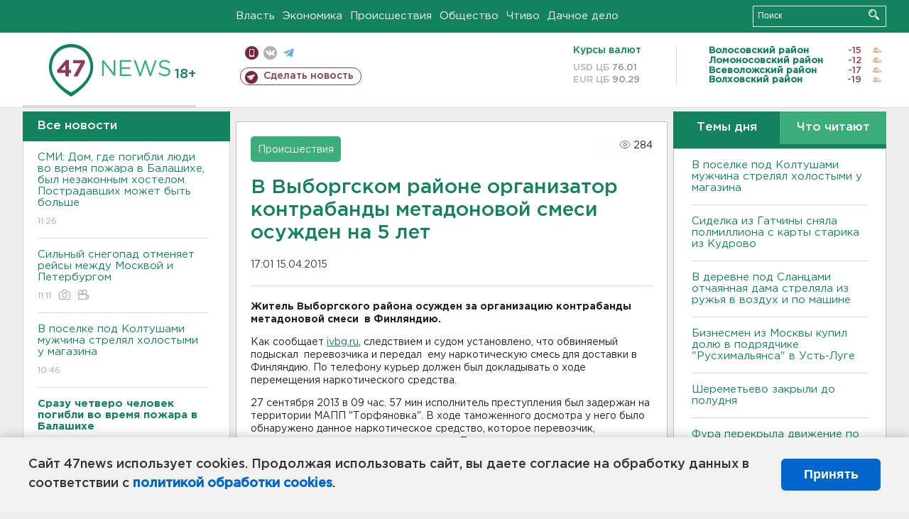

--- FILE ---
content_type: text/html; charset=UTF-8
request_url: https://47news.ru/who/collect/
body_size: 217
content:
{"status":"install","message":"","id":"87703","unique":0,"recordVisitInMemoryCache":true,"updateArticleStats":true,"nviews":284,"nviews_day":0,"nviews_today":0,"recordVisitUnique":true}